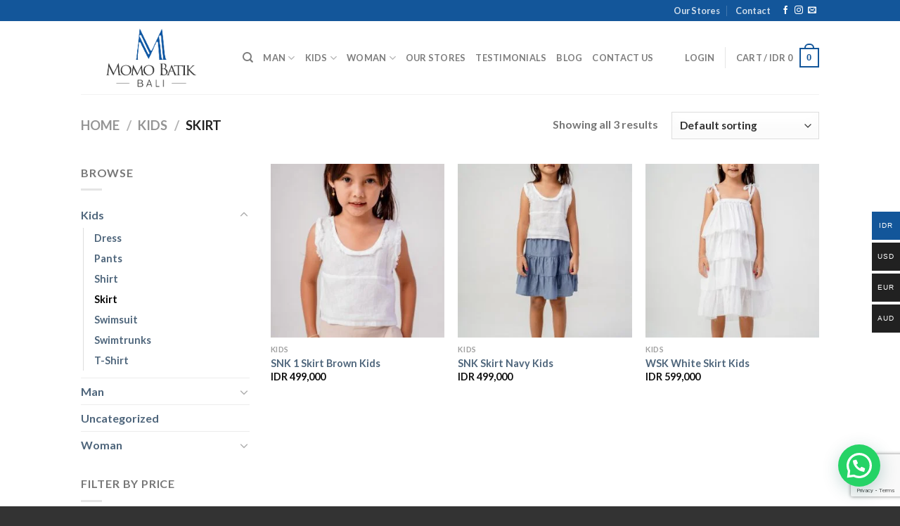

--- FILE ---
content_type: text/html; charset=utf-8
request_url: https://www.google.com/recaptcha/api2/anchor?ar=1&k=6LejUfwUAAAAACHUcylABPUeGmtLcpSiiYsmOfKD&co=aHR0cHM6Ly9tb21vYmF0aWsuY29tOjQ0Mw..&hl=en&v=PoyoqOPhxBO7pBk68S4YbpHZ&size=invisible&anchor-ms=20000&execute-ms=30000&cb=pmrockzg8o7l
body_size: 48912
content:
<!DOCTYPE HTML><html dir="ltr" lang="en"><head><meta http-equiv="Content-Type" content="text/html; charset=UTF-8">
<meta http-equiv="X-UA-Compatible" content="IE=edge">
<title>reCAPTCHA</title>
<style type="text/css">
/* cyrillic-ext */
@font-face {
  font-family: 'Roboto';
  font-style: normal;
  font-weight: 400;
  font-stretch: 100%;
  src: url(//fonts.gstatic.com/s/roboto/v48/KFO7CnqEu92Fr1ME7kSn66aGLdTylUAMa3GUBHMdazTgWw.woff2) format('woff2');
  unicode-range: U+0460-052F, U+1C80-1C8A, U+20B4, U+2DE0-2DFF, U+A640-A69F, U+FE2E-FE2F;
}
/* cyrillic */
@font-face {
  font-family: 'Roboto';
  font-style: normal;
  font-weight: 400;
  font-stretch: 100%;
  src: url(//fonts.gstatic.com/s/roboto/v48/KFO7CnqEu92Fr1ME7kSn66aGLdTylUAMa3iUBHMdazTgWw.woff2) format('woff2');
  unicode-range: U+0301, U+0400-045F, U+0490-0491, U+04B0-04B1, U+2116;
}
/* greek-ext */
@font-face {
  font-family: 'Roboto';
  font-style: normal;
  font-weight: 400;
  font-stretch: 100%;
  src: url(//fonts.gstatic.com/s/roboto/v48/KFO7CnqEu92Fr1ME7kSn66aGLdTylUAMa3CUBHMdazTgWw.woff2) format('woff2');
  unicode-range: U+1F00-1FFF;
}
/* greek */
@font-face {
  font-family: 'Roboto';
  font-style: normal;
  font-weight: 400;
  font-stretch: 100%;
  src: url(//fonts.gstatic.com/s/roboto/v48/KFO7CnqEu92Fr1ME7kSn66aGLdTylUAMa3-UBHMdazTgWw.woff2) format('woff2');
  unicode-range: U+0370-0377, U+037A-037F, U+0384-038A, U+038C, U+038E-03A1, U+03A3-03FF;
}
/* math */
@font-face {
  font-family: 'Roboto';
  font-style: normal;
  font-weight: 400;
  font-stretch: 100%;
  src: url(//fonts.gstatic.com/s/roboto/v48/KFO7CnqEu92Fr1ME7kSn66aGLdTylUAMawCUBHMdazTgWw.woff2) format('woff2');
  unicode-range: U+0302-0303, U+0305, U+0307-0308, U+0310, U+0312, U+0315, U+031A, U+0326-0327, U+032C, U+032F-0330, U+0332-0333, U+0338, U+033A, U+0346, U+034D, U+0391-03A1, U+03A3-03A9, U+03B1-03C9, U+03D1, U+03D5-03D6, U+03F0-03F1, U+03F4-03F5, U+2016-2017, U+2034-2038, U+203C, U+2040, U+2043, U+2047, U+2050, U+2057, U+205F, U+2070-2071, U+2074-208E, U+2090-209C, U+20D0-20DC, U+20E1, U+20E5-20EF, U+2100-2112, U+2114-2115, U+2117-2121, U+2123-214F, U+2190, U+2192, U+2194-21AE, U+21B0-21E5, U+21F1-21F2, U+21F4-2211, U+2213-2214, U+2216-22FF, U+2308-230B, U+2310, U+2319, U+231C-2321, U+2336-237A, U+237C, U+2395, U+239B-23B7, U+23D0, U+23DC-23E1, U+2474-2475, U+25AF, U+25B3, U+25B7, U+25BD, U+25C1, U+25CA, U+25CC, U+25FB, U+266D-266F, U+27C0-27FF, U+2900-2AFF, U+2B0E-2B11, U+2B30-2B4C, U+2BFE, U+3030, U+FF5B, U+FF5D, U+1D400-1D7FF, U+1EE00-1EEFF;
}
/* symbols */
@font-face {
  font-family: 'Roboto';
  font-style: normal;
  font-weight: 400;
  font-stretch: 100%;
  src: url(//fonts.gstatic.com/s/roboto/v48/KFO7CnqEu92Fr1ME7kSn66aGLdTylUAMaxKUBHMdazTgWw.woff2) format('woff2');
  unicode-range: U+0001-000C, U+000E-001F, U+007F-009F, U+20DD-20E0, U+20E2-20E4, U+2150-218F, U+2190, U+2192, U+2194-2199, U+21AF, U+21E6-21F0, U+21F3, U+2218-2219, U+2299, U+22C4-22C6, U+2300-243F, U+2440-244A, U+2460-24FF, U+25A0-27BF, U+2800-28FF, U+2921-2922, U+2981, U+29BF, U+29EB, U+2B00-2BFF, U+4DC0-4DFF, U+FFF9-FFFB, U+10140-1018E, U+10190-1019C, U+101A0, U+101D0-101FD, U+102E0-102FB, U+10E60-10E7E, U+1D2C0-1D2D3, U+1D2E0-1D37F, U+1F000-1F0FF, U+1F100-1F1AD, U+1F1E6-1F1FF, U+1F30D-1F30F, U+1F315, U+1F31C, U+1F31E, U+1F320-1F32C, U+1F336, U+1F378, U+1F37D, U+1F382, U+1F393-1F39F, U+1F3A7-1F3A8, U+1F3AC-1F3AF, U+1F3C2, U+1F3C4-1F3C6, U+1F3CA-1F3CE, U+1F3D4-1F3E0, U+1F3ED, U+1F3F1-1F3F3, U+1F3F5-1F3F7, U+1F408, U+1F415, U+1F41F, U+1F426, U+1F43F, U+1F441-1F442, U+1F444, U+1F446-1F449, U+1F44C-1F44E, U+1F453, U+1F46A, U+1F47D, U+1F4A3, U+1F4B0, U+1F4B3, U+1F4B9, U+1F4BB, U+1F4BF, U+1F4C8-1F4CB, U+1F4D6, U+1F4DA, U+1F4DF, U+1F4E3-1F4E6, U+1F4EA-1F4ED, U+1F4F7, U+1F4F9-1F4FB, U+1F4FD-1F4FE, U+1F503, U+1F507-1F50B, U+1F50D, U+1F512-1F513, U+1F53E-1F54A, U+1F54F-1F5FA, U+1F610, U+1F650-1F67F, U+1F687, U+1F68D, U+1F691, U+1F694, U+1F698, U+1F6AD, U+1F6B2, U+1F6B9-1F6BA, U+1F6BC, U+1F6C6-1F6CF, U+1F6D3-1F6D7, U+1F6E0-1F6EA, U+1F6F0-1F6F3, U+1F6F7-1F6FC, U+1F700-1F7FF, U+1F800-1F80B, U+1F810-1F847, U+1F850-1F859, U+1F860-1F887, U+1F890-1F8AD, U+1F8B0-1F8BB, U+1F8C0-1F8C1, U+1F900-1F90B, U+1F93B, U+1F946, U+1F984, U+1F996, U+1F9E9, U+1FA00-1FA6F, U+1FA70-1FA7C, U+1FA80-1FA89, U+1FA8F-1FAC6, U+1FACE-1FADC, U+1FADF-1FAE9, U+1FAF0-1FAF8, U+1FB00-1FBFF;
}
/* vietnamese */
@font-face {
  font-family: 'Roboto';
  font-style: normal;
  font-weight: 400;
  font-stretch: 100%;
  src: url(//fonts.gstatic.com/s/roboto/v48/KFO7CnqEu92Fr1ME7kSn66aGLdTylUAMa3OUBHMdazTgWw.woff2) format('woff2');
  unicode-range: U+0102-0103, U+0110-0111, U+0128-0129, U+0168-0169, U+01A0-01A1, U+01AF-01B0, U+0300-0301, U+0303-0304, U+0308-0309, U+0323, U+0329, U+1EA0-1EF9, U+20AB;
}
/* latin-ext */
@font-face {
  font-family: 'Roboto';
  font-style: normal;
  font-weight: 400;
  font-stretch: 100%;
  src: url(//fonts.gstatic.com/s/roboto/v48/KFO7CnqEu92Fr1ME7kSn66aGLdTylUAMa3KUBHMdazTgWw.woff2) format('woff2');
  unicode-range: U+0100-02BA, U+02BD-02C5, U+02C7-02CC, U+02CE-02D7, U+02DD-02FF, U+0304, U+0308, U+0329, U+1D00-1DBF, U+1E00-1E9F, U+1EF2-1EFF, U+2020, U+20A0-20AB, U+20AD-20C0, U+2113, U+2C60-2C7F, U+A720-A7FF;
}
/* latin */
@font-face {
  font-family: 'Roboto';
  font-style: normal;
  font-weight: 400;
  font-stretch: 100%;
  src: url(//fonts.gstatic.com/s/roboto/v48/KFO7CnqEu92Fr1ME7kSn66aGLdTylUAMa3yUBHMdazQ.woff2) format('woff2');
  unicode-range: U+0000-00FF, U+0131, U+0152-0153, U+02BB-02BC, U+02C6, U+02DA, U+02DC, U+0304, U+0308, U+0329, U+2000-206F, U+20AC, U+2122, U+2191, U+2193, U+2212, U+2215, U+FEFF, U+FFFD;
}
/* cyrillic-ext */
@font-face {
  font-family: 'Roboto';
  font-style: normal;
  font-weight: 500;
  font-stretch: 100%;
  src: url(//fonts.gstatic.com/s/roboto/v48/KFO7CnqEu92Fr1ME7kSn66aGLdTylUAMa3GUBHMdazTgWw.woff2) format('woff2');
  unicode-range: U+0460-052F, U+1C80-1C8A, U+20B4, U+2DE0-2DFF, U+A640-A69F, U+FE2E-FE2F;
}
/* cyrillic */
@font-face {
  font-family: 'Roboto';
  font-style: normal;
  font-weight: 500;
  font-stretch: 100%;
  src: url(//fonts.gstatic.com/s/roboto/v48/KFO7CnqEu92Fr1ME7kSn66aGLdTylUAMa3iUBHMdazTgWw.woff2) format('woff2');
  unicode-range: U+0301, U+0400-045F, U+0490-0491, U+04B0-04B1, U+2116;
}
/* greek-ext */
@font-face {
  font-family: 'Roboto';
  font-style: normal;
  font-weight: 500;
  font-stretch: 100%;
  src: url(//fonts.gstatic.com/s/roboto/v48/KFO7CnqEu92Fr1ME7kSn66aGLdTylUAMa3CUBHMdazTgWw.woff2) format('woff2');
  unicode-range: U+1F00-1FFF;
}
/* greek */
@font-face {
  font-family: 'Roboto';
  font-style: normal;
  font-weight: 500;
  font-stretch: 100%;
  src: url(//fonts.gstatic.com/s/roboto/v48/KFO7CnqEu92Fr1ME7kSn66aGLdTylUAMa3-UBHMdazTgWw.woff2) format('woff2');
  unicode-range: U+0370-0377, U+037A-037F, U+0384-038A, U+038C, U+038E-03A1, U+03A3-03FF;
}
/* math */
@font-face {
  font-family: 'Roboto';
  font-style: normal;
  font-weight: 500;
  font-stretch: 100%;
  src: url(//fonts.gstatic.com/s/roboto/v48/KFO7CnqEu92Fr1ME7kSn66aGLdTylUAMawCUBHMdazTgWw.woff2) format('woff2');
  unicode-range: U+0302-0303, U+0305, U+0307-0308, U+0310, U+0312, U+0315, U+031A, U+0326-0327, U+032C, U+032F-0330, U+0332-0333, U+0338, U+033A, U+0346, U+034D, U+0391-03A1, U+03A3-03A9, U+03B1-03C9, U+03D1, U+03D5-03D6, U+03F0-03F1, U+03F4-03F5, U+2016-2017, U+2034-2038, U+203C, U+2040, U+2043, U+2047, U+2050, U+2057, U+205F, U+2070-2071, U+2074-208E, U+2090-209C, U+20D0-20DC, U+20E1, U+20E5-20EF, U+2100-2112, U+2114-2115, U+2117-2121, U+2123-214F, U+2190, U+2192, U+2194-21AE, U+21B0-21E5, U+21F1-21F2, U+21F4-2211, U+2213-2214, U+2216-22FF, U+2308-230B, U+2310, U+2319, U+231C-2321, U+2336-237A, U+237C, U+2395, U+239B-23B7, U+23D0, U+23DC-23E1, U+2474-2475, U+25AF, U+25B3, U+25B7, U+25BD, U+25C1, U+25CA, U+25CC, U+25FB, U+266D-266F, U+27C0-27FF, U+2900-2AFF, U+2B0E-2B11, U+2B30-2B4C, U+2BFE, U+3030, U+FF5B, U+FF5D, U+1D400-1D7FF, U+1EE00-1EEFF;
}
/* symbols */
@font-face {
  font-family: 'Roboto';
  font-style: normal;
  font-weight: 500;
  font-stretch: 100%;
  src: url(//fonts.gstatic.com/s/roboto/v48/KFO7CnqEu92Fr1ME7kSn66aGLdTylUAMaxKUBHMdazTgWw.woff2) format('woff2');
  unicode-range: U+0001-000C, U+000E-001F, U+007F-009F, U+20DD-20E0, U+20E2-20E4, U+2150-218F, U+2190, U+2192, U+2194-2199, U+21AF, U+21E6-21F0, U+21F3, U+2218-2219, U+2299, U+22C4-22C6, U+2300-243F, U+2440-244A, U+2460-24FF, U+25A0-27BF, U+2800-28FF, U+2921-2922, U+2981, U+29BF, U+29EB, U+2B00-2BFF, U+4DC0-4DFF, U+FFF9-FFFB, U+10140-1018E, U+10190-1019C, U+101A0, U+101D0-101FD, U+102E0-102FB, U+10E60-10E7E, U+1D2C0-1D2D3, U+1D2E0-1D37F, U+1F000-1F0FF, U+1F100-1F1AD, U+1F1E6-1F1FF, U+1F30D-1F30F, U+1F315, U+1F31C, U+1F31E, U+1F320-1F32C, U+1F336, U+1F378, U+1F37D, U+1F382, U+1F393-1F39F, U+1F3A7-1F3A8, U+1F3AC-1F3AF, U+1F3C2, U+1F3C4-1F3C6, U+1F3CA-1F3CE, U+1F3D4-1F3E0, U+1F3ED, U+1F3F1-1F3F3, U+1F3F5-1F3F7, U+1F408, U+1F415, U+1F41F, U+1F426, U+1F43F, U+1F441-1F442, U+1F444, U+1F446-1F449, U+1F44C-1F44E, U+1F453, U+1F46A, U+1F47D, U+1F4A3, U+1F4B0, U+1F4B3, U+1F4B9, U+1F4BB, U+1F4BF, U+1F4C8-1F4CB, U+1F4D6, U+1F4DA, U+1F4DF, U+1F4E3-1F4E6, U+1F4EA-1F4ED, U+1F4F7, U+1F4F9-1F4FB, U+1F4FD-1F4FE, U+1F503, U+1F507-1F50B, U+1F50D, U+1F512-1F513, U+1F53E-1F54A, U+1F54F-1F5FA, U+1F610, U+1F650-1F67F, U+1F687, U+1F68D, U+1F691, U+1F694, U+1F698, U+1F6AD, U+1F6B2, U+1F6B9-1F6BA, U+1F6BC, U+1F6C6-1F6CF, U+1F6D3-1F6D7, U+1F6E0-1F6EA, U+1F6F0-1F6F3, U+1F6F7-1F6FC, U+1F700-1F7FF, U+1F800-1F80B, U+1F810-1F847, U+1F850-1F859, U+1F860-1F887, U+1F890-1F8AD, U+1F8B0-1F8BB, U+1F8C0-1F8C1, U+1F900-1F90B, U+1F93B, U+1F946, U+1F984, U+1F996, U+1F9E9, U+1FA00-1FA6F, U+1FA70-1FA7C, U+1FA80-1FA89, U+1FA8F-1FAC6, U+1FACE-1FADC, U+1FADF-1FAE9, U+1FAF0-1FAF8, U+1FB00-1FBFF;
}
/* vietnamese */
@font-face {
  font-family: 'Roboto';
  font-style: normal;
  font-weight: 500;
  font-stretch: 100%;
  src: url(//fonts.gstatic.com/s/roboto/v48/KFO7CnqEu92Fr1ME7kSn66aGLdTylUAMa3OUBHMdazTgWw.woff2) format('woff2');
  unicode-range: U+0102-0103, U+0110-0111, U+0128-0129, U+0168-0169, U+01A0-01A1, U+01AF-01B0, U+0300-0301, U+0303-0304, U+0308-0309, U+0323, U+0329, U+1EA0-1EF9, U+20AB;
}
/* latin-ext */
@font-face {
  font-family: 'Roboto';
  font-style: normal;
  font-weight: 500;
  font-stretch: 100%;
  src: url(//fonts.gstatic.com/s/roboto/v48/KFO7CnqEu92Fr1ME7kSn66aGLdTylUAMa3KUBHMdazTgWw.woff2) format('woff2');
  unicode-range: U+0100-02BA, U+02BD-02C5, U+02C7-02CC, U+02CE-02D7, U+02DD-02FF, U+0304, U+0308, U+0329, U+1D00-1DBF, U+1E00-1E9F, U+1EF2-1EFF, U+2020, U+20A0-20AB, U+20AD-20C0, U+2113, U+2C60-2C7F, U+A720-A7FF;
}
/* latin */
@font-face {
  font-family: 'Roboto';
  font-style: normal;
  font-weight: 500;
  font-stretch: 100%;
  src: url(//fonts.gstatic.com/s/roboto/v48/KFO7CnqEu92Fr1ME7kSn66aGLdTylUAMa3yUBHMdazQ.woff2) format('woff2');
  unicode-range: U+0000-00FF, U+0131, U+0152-0153, U+02BB-02BC, U+02C6, U+02DA, U+02DC, U+0304, U+0308, U+0329, U+2000-206F, U+20AC, U+2122, U+2191, U+2193, U+2212, U+2215, U+FEFF, U+FFFD;
}
/* cyrillic-ext */
@font-face {
  font-family: 'Roboto';
  font-style: normal;
  font-weight: 900;
  font-stretch: 100%;
  src: url(//fonts.gstatic.com/s/roboto/v48/KFO7CnqEu92Fr1ME7kSn66aGLdTylUAMa3GUBHMdazTgWw.woff2) format('woff2');
  unicode-range: U+0460-052F, U+1C80-1C8A, U+20B4, U+2DE0-2DFF, U+A640-A69F, U+FE2E-FE2F;
}
/* cyrillic */
@font-face {
  font-family: 'Roboto';
  font-style: normal;
  font-weight: 900;
  font-stretch: 100%;
  src: url(//fonts.gstatic.com/s/roboto/v48/KFO7CnqEu92Fr1ME7kSn66aGLdTylUAMa3iUBHMdazTgWw.woff2) format('woff2');
  unicode-range: U+0301, U+0400-045F, U+0490-0491, U+04B0-04B1, U+2116;
}
/* greek-ext */
@font-face {
  font-family: 'Roboto';
  font-style: normal;
  font-weight: 900;
  font-stretch: 100%;
  src: url(//fonts.gstatic.com/s/roboto/v48/KFO7CnqEu92Fr1ME7kSn66aGLdTylUAMa3CUBHMdazTgWw.woff2) format('woff2');
  unicode-range: U+1F00-1FFF;
}
/* greek */
@font-face {
  font-family: 'Roboto';
  font-style: normal;
  font-weight: 900;
  font-stretch: 100%;
  src: url(//fonts.gstatic.com/s/roboto/v48/KFO7CnqEu92Fr1ME7kSn66aGLdTylUAMa3-UBHMdazTgWw.woff2) format('woff2');
  unicode-range: U+0370-0377, U+037A-037F, U+0384-038A, U+038C, U+038E-03A1, U+03A3-03FF;
}
/* math */
@font-face {
  font-family: 'Roboto';
  font-style: normal;
  font-weight: 900;
  font-stretch: 100%;
  src: url(//fonts.gstatic.com/s/roboto/v48/KFO7CnqEu92Fr1ME7kSn66aGLdTylUAMawCUBHMdazTgWw.woff2) format('woff2');
  unicode-range: U+0302-0303, U+0305, U+0307-0308, U+0310, U+0312, U+0315, U+031A, U+0326-0327, U+032C, U+032F-0330, U+0332-0333, U+0338, U+033A, U+0346, U+034D, U+0391-03A1, U+03A3-03A9, U+03B1-03C9, U+03D1, U+03D5-03D6, U+03F0-03F1, U+03F4-03F5, U+2016-2017, U+2034-2038, U+203C, U+2040, U+2043, U+2047, U+2050, U+2057, U+205F, U+2070-2071, U+2074-208E, U+2090-209C, U+20D0-20DC, U+20E1, U+20E5-20EF, U+2100-2112, U+2114-2115, U+2117-2121, U+2123-214F, U+2190, U+2192, U+2194-21AE, U+21B0-21E5, U+21F1-21F2, U+21F4-2211, U+2213-2214, U+2216-22FF, U+2308-230B, U+2310, U+2319, U+231C-2321, U+2336-237A, U+237C, U+2395, U+239B-23B7, U+23D0, U+23DC-23E1, U+2474-2475, U+25AF, U+25B3, U+25B7, U+25BD, U+25C1, U+25CA, U+25CC, U+25FB, U+266D-266F, U+27C0-27FF, U+2900-2AFF, U+2B0E-2B11, U+2B30-2B4C, U+2BFE, U+3030, U+FF5B, U+FF5D, U+1D400-1D7FF, U+1EE00-1EEFF;
}
/* symbols */
@font-face {
  font-family: 'Roboto';
  font-style: normal;
  font-weight: 900;
  font-stretch: 100%;
  src: url(//fonts.gstatic.com/s/roboto/v48/KFO7CnqEu92Fr1ME7kSn66aGLdTylUAMaxKUBHMdazTgWw.woff2) format('woff2');
  unicode-range: U+0001-000C, U+000E-001F, U+007F-009F, U+20DD-20E0, U+20E2-20E4, U+2150-218F, U+2190, U+2192, U+2194-2199, U+21AF, U+21E6-21F0, U+21F3, U+2218-2219, U+2299, U+22C4-22C6, U+2300-243F, U+2440-244A, U+2460-24FF, U+25A0-27BF, U+2800-28FF, U+2921-2922, U+2981, U+29BF, U+29EB, U+2B00-2BFF, U+4DC0-4DFF, U+FFF9-FFFB, U+10140-1018E, U+10190-1019C, U+101A0, U+101D0-101FD, U+102E0-102FB, U+10E60-10E7E, U+1D2C0-1D2D3, U+1D2E0-1D37F, U+1F000-1F0FF, U+1F100-1F1AD, U+1F1E6-1F1FF, U+1F30D-1F30F, U+1F315, U+1F31C, U+1F31E, U+1F320-1F32C, U+1F336, U+1F378, U+1F37D, U+1F382, U+1F393-1F39F, U+1F3A7-1F3A8, U+1F3AC-1F3AF, U+1F3C2, U+1F3C4-1F3C6, U+1F3CA-1F3CE, U+1F3D4-1F3E0, U+1F3ED, U+1F3F1-1F3F3, U+1F3F5-1F3F7, U+1F408, U+1F415, U+1F41F, U+1F426, U+1F43F, U+1F441-1F442, U+1F444, U+1F446-1F449, U+1F44C-1F44E, U+1F453, U+1F46A, U+1F47D, U+1F4A3, U+1F4B0, U+1F4B3, U+1F4B9, U+1F4BB, U+1F4BF, U+1F4C8-1F4CB, U+1F4D6, U+1F4DA, U+1F4DF, U+1F4E3-1F4E6, U+1F4EA-1F4ED, U+1F4F7, U+1F4F9-1F4FB, U+1F4FD-1F4FE, U+1F503, U+1F507-1F50B, U+1F50D, U+1F512-1F513, U+1F53E-1F54A, U+1F54F-1F5FA, U+1F610, U+1F650-1F67F, U+1F687, U+1F68D, U+1F691, U+1F694, U+1F698, U+1F6AD, U+1F6B2, U+1F6B9-1F6BA, U+1F6BC, U+1F6C6-1F6CF, U+1F6D3-1F6D7, U+1F6E0-1F6EA, U+1F6F0-1F6F3, U+1F6F7-1F6FC, U+1F700-1F7FF, U+1F800-1F80B, U+1F810-1F847, U+1F850-1F859, U+1F860-1F887, U+1F890-1F8AD, U+1F8B0-1F8BB, U+1F8C0-1F8C1, U+1F900-1F90B, U+1F93B, U+1F946, U+1F984, U+1F996, U+1F9E9, U+1FA00-1FA6F, U+1FA70-1FA7C, U+1FA80-1FA89, U+1FA8F-1FAC6, U+1FACE-1FADC, U+1FADF-1FAE9, U+1FAF0-1FAF8, U+1FB00-1FBFF;
}
/* vietnamese */
@font-face {
  font-family: 'Roboto';
  font-style: normal;
  font-weight: 900;
  font-stretch: 100%;
  src: url(//fonts.gstatic.com/s/roboto/v48/KFO7CnqEu92Fr1ME7kSn66aGLdTylUAMa3OUBHMdazTgWw.woff2) format('woff2');
  unicode-range: U+0102-0103, U+0110-0111, U+0128-0129, U+0168-0169, U+01A0-01A1, U+01AF-01B0, U+0300-0301, U+0303-0304, U+0308-0309, U+0323, U+0329, U+1EA0-1EF9, U+20AB;
}
/* latin-ext */
@font-face {
  font-family: 'Roboto';
  font-style: normal;
  font-weight: 900;
  font-stretch: 100%;
  src: url(//fonts.gstatic.com/s/roboto/v48/KFO7CnqEu92Fr1ME7kSn66aGLdTylUAMa3KUBHMdazTgWw.woff2) format('woff2');
  unicode-range: U+0100-02BA, U+02BD-02C5, U+02C7-02CC, U+02CE-02D7, U+02DD-02FF, U+0304, U+0308, U+0329, U+1D00-1DBF, U+1E00-1E9F, U+1EF2-1EFF, U+2020, U+20A0-20AB, U+20AD-20C0, U+2113, U+2C60-2C7F, U+A720-A7FF;
}
/* latin */
@font-face {
  font-family: 'Roboto';
  font-style: normal;
  font-weight: 900;
  font-stretch: 100%;
  src: url(//fonts.gstatic.com/s/roboto/v48/KFO7CnqEu92Fr1ME7kSn66aGLdTylUAMa3yUBHMdazQ.woff2) format('woff2');
  unicode-range: U+0000-00FF, U+0131, U+0152-0153, U+02BB-02BC, U+02C6, U+02DA, U+02DC, U+0304, U+0308, U+0329, U+2000-206F, U+20AC, U+2122, U+2191, U+2193, U+2212, U+2215, U+FEFF, U+FFFD;
}

</style>
<link rel="stylesheet" type="text/css" href="https://www.gstatic.com/recaptcha/releases/PoyoqOPhxBO7pBk68S4YbpHZ/styles__ltr.css">
<script nonce="YuiJsNxzpe5Yy7vyZRAN1w" type="text/javascript">window['__recaptcha_api'] = 'https://www.google.com/recaptcha/api2/';</script>
<script type="text/javascript" src="https://www.gstatic.com/recaptcha/releases/PoyoqOPhxBO7pBk68S4YbpHZ/recaptcha__en.js" nonce="YuiJsNxzpe5Yy7vyZRAN1w">
      
    </script></head>
<body><div id="rc-anchor-alert" class="rc-anchor-alert"></div>
<input type="hidden" id="recaptcha-token" value="[base64]">
<script type="text/javascript" nonce="YuiJsNxzpe5Yy7vyZRAN1w">
      recaptcha.anchor.Main.init("[\x22ainput\x22,[\x22bgdata\x22,\x22\x22,\[base64]/[base64]/[base64]/bmV3IHJbeF0oY1swXSk6RT09Mj9uZXcgclt4XShjWzBdLGNbMV0pOkU9PTM/bmV3IHJbeF0oY1swXSxjWzFdLGNbMl0pOkU9PTQ/[base64]/[base64]/[base64]/[base64]/[base64]/[base64]/[base64]/[base64]\x22,\[base64]\x22,\x22R8KHw4hnXjAkwrIOVWs7UMOibmYgwqjDtSBBwqJzR8K3ITMgBcOnw6XDgsOIwoLDnsOdWcOGwo4IZcKLw4/DtsOewpTDgUkAcwTDoHkhwoHCnUbDgy4nwpUuLsOvwoTDkMOew4fCtMOoFXLDjQghw6rDk8OLNcOlw7gTw6rDj3nDuT/DjW3CtkFLa8OoVgvDjS1xw5rDv1Qiwr5cw68uP3bDjsOoAsKWecKfWMOsYsKXYsOWZDBcAMKqS8OgdW9Qw7jCtw3ClnnCuz/ClUDDpXN4w7YMBsOMQEQzwoHDrRJ9FErClGMswqbDsGvDksK7w53Cn1gDw6/Cmx4bwr3Cm8OwwozDpMKoKmXCocK4KDIiwr00wqF8wp7DlUzClCHDmXF2WcK7w5gzY8KTwqYLU0bDiMOBCBp2EcKsw4zDqifCjjcfLltrw4TCicO8f8OOw7NSwpNWwpQ/w6dsTsKYw7DDu8OEBj/DosOawpfChMOpOF3CrsKFwpnCqlDDglnDs8OjSSEPWMKZw7psw4rDon7Dj8OeA8KIQQDDtlDDkMK2M8OJKlcBw5kdbsOFwqsRFcO1ChY/wovCnsOfwqRTwos6dW7Dg2k8wqrDv8KhwrDDtsKjwoVDEAXCnsKcJ0kxwo3DgMKQBy8YEcOGwo/CjjTDt8ObVEwWwqnCssKbEcO0Q2vCksODw6/DvsKvw7XDq1lHw6d2fS5Nw4tpUlc6EG3DlcOlAknCsEfCu1nDkMOLPnPChcKuFAzChH/Ci1VGLMOywq/Cq2DDtlAhEUvDvnnDu8Kxwq0nCkMicsOBZMKJwpHCtsOpNxLDiiPDicOyOcOuwoDDjMKXdHrDiXDDoztswqzCo8OIBMO+XQ54c0LClcK+NMO4K8KHA0nChcKJJsKAVS/DuS3DqcO/EMKZwrhrwoPCtsO5w7TDojcuIXnDlEMpwr3CjMKgccK3wrLDvQjCtcKIwrTDk8KpA27CkcOGBG0jw5kKLGLCs8O5w7PDtcObPGdhw6wvw4fDnVFjw6kuembCoTxpw6fDmk/DkhXDj8K2Tg7Ds8OBwqjDqcKPw7ImSQQXw6E1LcOuY8OWF17CtMKOwpPCtsOqNsOawqUpI8O+wp3Cq8KXw7RwBcKBZcKHXRTCj8OXwrEQwplDwovDvE/CisOMw6DCmxbDscKSwpHDpMKRMcOvUVpxw5vCnR4eYMKQwp/Ds8KHw7TCosKNV8Kxw5HDv8K8F8Orwo/Dr8KnwrPDl0oJC0Qrw5vCsiPCqGQgw5kVKzhSwqkbZsOkwpgxwoHDh8K2O8KoIVJYa07CpcOOIQ1xSsKkwoUKO8Oew7zDl2o1VcKeJ8Odw7PDhgbDrMOTw75/CcO5w7TDpwJIwpzCqMOmwoMkHytdXsOAfQHCkkovwrccw7DCriPCrh3DrMKWw4sRwr3Dt1DClsKdw7jCsj7Di8KYV8Oqw4EAX2zCocKadyAmwrZ3w5HCjMKXw4vDpcO4WcK8woFRUxbDmsOwbsKOfcO6fMOPwr/ClxHCtcOCw4LCi2xJCWUFw7tkZyHCgsKAJ0xBQFdXw6x0w57Cs8OmABvCpcO6KnTDqsOgw4XCr0rCqcK4bsKdb8K1w612wrwdw6fDgnTCl13Ck8Kkw4F+UHV/FsKwwoHCmk/Di8KEHxvDh1cIwoXCsMKawoA1woDCqMOwwr/DlgjDuFwCfVnCkCMhB8KhQ8Oew6Ala8KiY8OBPngCw53CoMOkUAzDi8OMwqMlaG7Dj8OYw7ZPwr0FF8O5KMK+NSTCqH1sD8KxwrHDqTkkfcOlMMOVw4ITZsOJwpAGAkBewoMdHDvCgcOBw6x3Uz7Drll2CD/DiwkhLcOywoPCpTwkw6XDucOSwosBD8K4w5TDm8OaI8Oaw4HDsRDDvTUlVsK8wrsdw7YMLMKZw4E2WsK4w5bCtlkNEBzDuyUsRypAw5/DpWDCssKFw7bDjSV4FcK5TzjCkEjDlgDDpRbDox3DiMKFwq3DgEhPwrojFsO0w6bCi0bCv8OsSsOaw6zDlSwXeUzDncOewqrDgk48BmbDgcK5T8Ovw5hcwrzDiMKVBm3Ch2jDlAzCpsK6wqfDmFdFFMOFBMOYN8Ktw59/wrTCvTzDm8K0w70UDcKyfcKvbcKOdMKdw6dZw6l/wr51SMOHwqLDi8Kcw5xowq7Dp8OVw7xSwpkcwpo0w4fDpF5Gw4sDw6TDoMKiwpTCuyzCsHzCoBTDmxjDssOOwqXDt8KKwppLBxhnGkwxEUTCnV3Cu8OXw5vDtcKFYcK+w7J2MTzCkVIkViTDmFt5SMO7EcKgLy7CmlfDtA/Dhi7DhRfCg8OnB2J5w4XDr8O1A2bCq8KNSMKJwpNxwrHDsMOMwpXCo8Otw4bDrMKnDcKqTV3DksKnSFAxw6vDmQDCpsOnFcK0wox0wonCjcOmw4ciwojDjHFKOsOfw4QBL1w0VyE7F3cUfMOpw4dXW1bDowXCkVEhP0/Ch8O7w5tjRHJgwq8IRwdZAhFbw4RXw49Mwqo4wqbClQLDhFDCrS7CqyHDuhZiEW0QenjCnR98HcKowrTDpXrCg8KTccOsGsOmw4fDqcOfbMKcw79uwo/DsSnCscK9cyYuDD45w6Q2Kysrw7cIwpNmBMKoM8OPwoMrOHTCpCjDtWfCnMONw6BEWj5hwrTDh8KwGMOaC8K7wqPCksK/Sn1rBAfCl0HCosK+asOBRsKCKkTCgMK0YsONesK/GMONw63DhQ3DsX4mTMO6woXCpzXDih08wofDrMODw6zCnsKHBHHCscKvwo0kw7fCnMOXw7fDlk/DvMKIwprDnjDCk8KXw4LDu1/DpMK5QALCgsKswqPDkmvDklrDvS49w4lQNMOoXMOGwoXCpgPCo8OHw7lyQ8KSwoHCm8K5ZV0dwp/Dun3CksKowo5Kwp0yF8KgAcKzLcOAZwg7woRXG8KwwpfCo1bCngZSwpXChsK1F8OZw4USacKaVBsCwpZdwpAcYsKpIsKeVcOuYkMiwrzCr8OrEW4cTkJ8JkxkbGbDjHUqHMO9ecORwp/Dn8KxTjs8fcONFwYgXcKow4nDgw9xwqJhURXCumRQeFPDlMO8w7/DjsKdDTLCunx9FzjCjCXDscKsZQ3CnnM3w77Cs8K6w7XCvRvDmUpzw6fDrMOGwrEYw5rCgcO6WsOPDcKPw6TCtMOHEhJsJWrCusO6CsOEwqELI8KOJm3DjsKiJMKuE0vDk3nClsKBw5vCgGbDkcK3VMOdwqbCuBoVVDfCjX91w4zCqcKYOMObQ8OIQ8K7wr/DsibCq8O8woHDrMK1AUFMw7fCr8O0wqjCqiImbcOUw4/Ckkp6woDCt8Kuw5vDi8OVwqvDvsOdGsOlwqHCrGvDu0LChhsOw59cwonCvmUewpjDhsOTw5DDqRt+IDZ/[base64]/CoMO/Inlfw4AoCUbDth/[base64]/EMKmwpvCjWTDssKTw7ttw4PCsxDCgkzCtcOxaMKEw4g2fsOEw6nDjcOQw69uwqjDojbClQBwFi4yDmAOYsOPU37CgzjCtsOvwqfDj8O2w5Qsw63CuC1SwrlQwpLCnsKYLjsSAcK/[base64]/DmMKsw6Uiw5LCiX7DkWQqw63DpR7CihdgZnvCu37DrsOpw5XCtinCmcKsw4jCgFTDncOjWcOhw5DClMOIVxd9wqzDo8OIW1/Dr31rw5XDgC8BwrIjEmzCpENMwqoYDgLDki/[base64]/CmMOGw5XDtMOKJ8OywrYFAcOVU8KETcO+Pncgwp7ClcK/FcKgdRwFLsK0GhHDp8OXw5Jldg/[base64]/DsUpOw452H8Opw5U4wovDu3fCoHcmacOww7h2wq0SAsK1wq7CiBjDr1LCkMKAw63DolB3bw5ZwpHDkREYw7XCvzPDmXDCsnt+wpVCV8ORw5UHw5kHw4wYRMKPw7XCtsKow5x4SEjDscOyAQlfI8KVDMK/GgHDh8KgGsK3BnN5VcOBb1zCssOgw7jDjMOuLwjDlMOUw6rDgcK4CQAmw7zCpWnDhnUXw7h8HsKHwqpiwqZTAMOPwqnCmDXDklk/w5jDtsOWOSzDicOfw4guKsKaJz3DkRHDqcOVw7PDox7DnsK+XxDDhRTDjS0zL8K4w5kMwrFnw7A/wpYiw6wheU1PDkNFRMKkw6HCj8KSfE/CtX/CiMO5w690wpTCocKWAUXClFVXQsOnIsO/BjTDqQkjI8OPHRXCvXnDgHEBwqRGJUvDsnJ+wqsxRCrDnlLDh8Koai/DuGPDnG/DtsOCLA0rE2kjwpdKwosVw698dC18w6fCrcKsw7bDmTkwwrE9wpbDu8OWw4ECw6bDvcOnUXslwph3ZhRHwq3Djl5qfMOawoTChUpTREHCtQpNwoXCiU5Lw5/[base64]/CkUXDssO2DMKrw696w53CmzJEHwHDpxPCmQ53wqnDqQ8fAxzDt8K8aBxWw45EFMKiXlbDrQpkMMKcw6FRw7fCpsKuLB7CisO2wpJpUcOYfGDCokE+wrAGw4IbGnsNwq/DkMOhw6EDAmI+Cz/[base64]/BUltwqnCgsOsFE/[base64]/DuyjDknvDj1DDtMKqwozCgz7DscK7wq/Ds2fDocOrw6/Ciz8xw7kqw7xgw5YUY1MUMMKSwqkPwrHDkcOGwp/[base64]/[base64]/Du8OFw5LDl8KYDm3Ci2VHCHtBd1DDil/Cv1LDuVoSwoAXw6rDgsOiVUc8w4HCm8OUw7xnBVbDh8KKYcOtScKtRcK4wo4kLUM8w6NRw47DmWfDlsKUdsKAw6LDrMOPw6HDqQlVUmhJwpVwPcKbw4s/BhTCpkbChcOXwoTDucOiw6jDgsKibFjCssK0wrHDjwbCucO0BXTCpMObworDiE7Cu0EWwps7w6rDtMOgbFFvCEXCvMOywrrCtcKyfsK+fcOlKcKqVcKOF8OnfQTCpQF2H8Kuw4LDrMK3wrrCs040H8K9wpDDmcOQfXEJw5HDmsOkZHbChVo/DjLCniwKQsOkWyDDvB8iSnbCusKaQRDCl0QUwqpIFMO5IcKzw7jDl8Otwqpswp3CmyTCv8KXwpnClWk2w77ClMKAwoo9wpZVAsO4w6QqLcO/[base64]/CgBjCnMKPwqNYwqABw7wpQg/Cvz3Cj8KHw595wpgnN34nw4s8CsOiSMOvcsOpwqlLw5HDgCwOw5zDusKHfTXDqsKGw7sxwqDCvsO/IcKQUFXCjg3Dg3vCk2HCslrDkShOwpJiwoTDpMOHw4UTwrA1HcO8FSlyw6bCrsOWw53DmWlVw6w0w67CkcK3w69fbALCssKtB8OOwpt/w43Ck8KMScKqLVU6w4EPJwwkw77DmRTCp0HDlcOuw7MeKyTDscKaI8K7wqVgZyHDmcKeMMOQw4bClsObAcKBAAFRasOUIW8Xwo/Cn8OUCsO2w6UHe8KrHFYHZ1BOw75DbcKlw6LCoWbCngPDm1MHwrzCsMOow7XCosO/[base64]/DmHjDpsOQY8KDwojDiScYQEfCvSDDgQHDr8KUEMKfw57CuzbCmS/Co8OcQmQSUsO3HsK6UlcxKA5xwq3DvWIVw5PDpcKxwpk7wqXCgMKxwq5KD3cQdMKWwrfDq0pFKcO/QjoHIxo6w70NJcKowqfDtRAfGEtxFsO7woYSwpo+wpfCgsONw5IrZsO4VsOzNS7DjcOKw7BbRcKyMAtjfsKAG2vDk3khwrxUZMOqOcO+w4tPVBw7YcK+OSbDqwYkfSnCkFrCtCNue8Ojw53CkcKtaj5Jwow/wp1qw5VTTRAUw7A7wqTCmH/DiMKRJhcGEcOCYmZywrIlcVEfFgA5Wh1BMsKWScOURMORAgvCmg3Dt1NrwpQWchExwrXDkMKpw5zDkcK/VCvDqzxKwpokw7JsAsOZUBvDsw0rKMORW8OAw5LDhcObdntSYcKAPmAjw6PCnglsP1h3Pn4TMxQSWcKzKcKRwqQEbsO+NsKeR8K0JsOITMOaPsKiJcKDw48Jwpg6FsO0w4BbTAweRXFwIcK9RRNJKXd6w5/Dp8K6w7BOw7ZOw7Y0wrFVPiJvUVTCl8KAw640GEbDssOWc8Kbw4rDlcOde8K4WTvDkkXCrHgwwq/CksKBcAjCisOEfcOGwoMsw47DhQYNwpF+dnlOworCuXjDscOpF8OBwovDu8OtwpnCjD/DucKacMOewr01w6/DpMKRw5fChsKKVMKnGU1iVMKpBwPDhDXDucKOHcOew6LDlMOPHSMtwoXDmMOpwqkcw5/ChTfDiMOpw6/DssONw4TChcObw6wXAQ5pPQ/DsUA0w44owo1/[base64]/[base64]/DlsOuZMKcwrDDhxRbPsKbw4IMWMOsw6IILHwuwpFywqHDpRMeD8OhwqPDt8KmMMKqw5M9wqRAwowjw5xwGH47wpXCs8KsXTXCjEsccMKuScKtPMKEwqkHUQ3CnsONw5LCkMO9w73CoyjDrxDDqR7Cp0rCvAvDn8KMw5XDrmrCgUBtdsKmwqPCkB/Ci2XCq1ozw4A5wqLDusKyw6jDtDQCTcOtw6zDvcKpY8OZwqXDm8KKw6/CsyFMw4Jtwo10w7V+wrTCtDlqw54oJ17DusKZDy/DqBnDjsKKRcKRw5Jnw45FG8O6wqPDicODGlvCuGQCHj7DlEJfwr8Mw5vDnXUpXkTChwIbM8K4QUw+w5kVMh5twqPDosKLHQ9IwqZUwotuw48tH8OLdcOew5DCnsKUw6nCisOHw7oUw5zDuxwTwq/DtADDpMOUfhDDl27DssOqccO0IQVEw4wow7cMFE/DlFlWwo4LwrpsFHpVLMOJAMKVQcK3N8Kgw7lNw5TDisO9An3Cjn9jwogWKsKXw4/DhgFcVGrDpBbDhl9mw7PChQo1dMOZPB3Cu2/CtjFXYS7DhcKVw41Cd8K+BMKjwpBXwpoTwq0QGWc0wo/DkMK8wrXCt0hCwpLDnUgJczcjIcOJwqHCsHzCsx8jwq3DpjUEQXwKDcO9MVvCuMKBwrnDs8OdeA/DsiJGLsK7wrk+V0jCvcKPwqp3JhJtYsOuwpvDhwbDi8KpwrIkQUbCgWZUw5QSwpRRHcOPDCnDqxjDnMOpwrs1w65hHw7DmcOze2LDkcOsw6fCjsKCYjJtIcKlwoLDrUwlWEk1wo87DUfDmH/CngVkS8OCw58Ew6HCgFHDgEbCtRXCikzCtAvDucK9ccK0Xi4Aw6IuNRNLw6MFw6AnD8KuMzkSblcZWjUvwp7DjG7DnSrCjsOEwrsPwqg7w77DpsOcw4F+aMO2wpvDucOkLD/CnEbDu8KowrIcwpgPw4QdI0jCjk56w4keIBnCn8O7PsKvXW3CuHFvJsOyw4RmYyUGR8O4w4bCsg0KwqLCicKuw67DhMOqPQtHYsKOwpLCgcOzWz3Cr8Oew6rCvAfCncOpwrHClMKGwp5uOhfCksKZVcO4fzDCj8KBwoHChBM1wp/DlXANwprCiyxgwpzDusKNwpVxw6Y5woTDlMKlYsOKwprDjAVMw70Rwr9Tw6zDt8KHw5M3w6EyVMK9MmbCpgfCo8K4w7s/[base64]/w7XDicOWwoAIw7LCo8ORIGvDmzErwqXDs8KaSUp8LsKbXkjCrMKYwoxtw7rDmcOGwpAJwpjDtXJSw4xLwrQlwr1FRxbCrErCnEjCsVTCpcO4a2nCuFV/QcKFVWLCn8Obw4kkBR5vdylYJcO6wqTCs8O8Ey/DghYqOVA0RXrClQNbTyklY1ULX8KRI0DDssOwA8KkwrbCjMKSV00bZh3CpsO9YsKKw5XDqn7DllzDt8O/wonChD14CMKEwqXCojnCnU/ChsKSwoTDiMOmd1NTEGPDqXwFamIHA8O0w6nCl0dKbGhYSCHDvMK/[base64]/Dkg/CsMKnJMKsQMOFwrnDkDwmCnQoBMKVw47Co8KLMcKEwok/[base64]/Cqh5gRHjCl1XDgj9qw61/M8OBbyovw44FDBxcwqDCrBTDmMODw59OC8OaBMOUL8K+w75hDsKFw7PDvsObf8KGw7XCs8OXCFjDrsKtw5QYREnCkjHDhQEnN8OSTVEzw7nCln/CjcOfO3HCq3lpw4hCwonCs8KXwrnCkMK7cT7CjlLCuMOKw5bChcO1fMOzw6APw6/ChMKKK0AHfSVUK8KnwrHCoUnDglTCiRUDwpguworCo8OjLcK/CAvDink+TcOAw5vCgGx3aHcOw4/CtxBmwp1gU2TDmDLCvXEjBcKhw5LDncKVwr4zKnbDlcOjwqbCssOOIsOTYMOhXsKzw6PDrUHCphTDl8OjCsKuCh/CrQswMsKSwp8iG8OywoUjGsO1w6h6wp9JPsObwoLDmcK7fBcuw4LDiMKFHRXDhUTDosOgJSbDiBhbIXpZwr3ClFHDtGfDrxI3fgzDhB7Cmh9BSClwwrbDqsOhcEbDmEBMNStte8K9wpvDpVR5w7sJw7IJw71hwrLCosOWJHDDjsKTwoRpwr/DtxUiw4V9IgwQYUDCiEDCnHxnw61yBsKoMlQ6wrjCt8O5wrHCvzgFXMOIw7ccZ2USwovCpMKYwpLDgsOIw6bCisO8w5/[base64]/Co17DqkLCncKhw7PCm3BgK8Ofw4ERZhvCj8KpV2ohw61JLsOpdBAmYcOBwoVXesKow6TDgEjCn8KWwowww4B7LcOYw4UHfGwLcBxaw5MRfRDDmk4uw77DhcKkYEoUasKyJ8KhIgZNwo/DuVN4TCtFQsKAwr/CqE0iwrBUwqdWPFTClU7Cv8KCbcK4wrjDssKEwpHDocONaxTDr8OsEC3Cn8O8woF6wqbDqMKLwoJCRMOUwpNuw6d3wprCiVN6w594G8Kywo0hGsKcw43ChcOGwoU/wr7Dm8KUe8KKw7N+wr/CmTcBZ8O1w6Axw5nCkXvClTrDrDYSw6hgbHjCsWfDqwILwp3DgMOBWzl/w7F0M0fChsO2w6nCmQXDoDbDrC/ClcOSwqFPw6cvw7zCt27CisKgZMKDw7M7SlN2w4M7wrANUXlzScKDw4F6woDDijIlwrjCi2bDn3zCk3B7wqfCj8KWw5fCmCMSwotow7JAGMOhwpvCiMO6wrzCksKlbmUjwqfDuMKcYjnDgMOHw7EPw4bDiMKYw45uUkLDk8K3ESTCisKuwoBYWRcIw71mb8ODw7/DisOhKwVvwp8fU8Kkw6B/LHtZw7BjMBHDp8KpeSrDoWwoa8OGwrrCssOOw4jDlcO7w4tew7zDo8KWwpxmw7/DvsOrwoDClcOJdlImw6LCisOnwpbDtD4vKx5xw5LDgMO3GXDDrSDDocO1SHHClcOTe8OEwpjDl8OVw6nCsMK8wq9dw48Jwodfw4jDuHzCm0zDiWnDlMKbwobCkQ1KwpZAdcKXdcKRPcOWwrPChMK7XcOjwrdTG1B/[base64]/woPDiCJlwrHDqSzCvMOcwo0TwoImwqnDiDYBHsKGw7XDkmcQMMOPbcKpOCvDhMKwYjDCjMK7w4dowp1KHzTCgMKxwpMxFMOnwrwEOMOVYcK0b8OjJwgEw5kiwp9Ew7nDuFbDtTfClsOFwo/CicKRG8KIw6PCliHDjMOgccO3UgsfTDgWFMKiwoTDhiA/w7rCoHXCjAzCpCdiwqPDicKyw6t3Plt/w43CiH3Dj8KNOmghw7AAS8KYw7k7wo5QwoXDp2nCnhFXw5Mkw6QLw4vDpcKVwqfDr8K2wrcsO8KNwrPCkAbDvMKSdV3Cmy/CrsOZKV3Cm8KdbCTCisO3wrxqVywbw7LCtVAXDsOPS8Oww5rCnR/ClMOlfMOWwpzCgwImDFTCgj/DpcOYwq9mwrXDl8OswqTDumHDq8Kvw5LCuTILwqLCoFrDhcKjXjofPEXDiMOocHrDg8KrwrZzw6vCjGhXw5xyw7PDj1LDp8OZwr/CnMOXL8KWDsK2ccKBP8KTw6QKQ8Obw4nChmRtC8KbKsKfW8KQEsKWGVjCr8KSwrd5ez7CtH3CiMOpw73DjCEGwqBfw5jDvRnCmlp1wrvDvsKbw7/[base64]/w73Do1YxUhHCjFNowrYKaMO7wqLClyfDvsKJw69BwpABw7plw7w9wqrDsMObw4XCosOkA8Oxw4dDw6vClyYcU8OaGcKTw5rDmsKtwpvDvsKQYMOdw5rCoSgIwptGwoxfWh7DsHjDuB1KQB8ww5FnCcOxHMKGw5dyJ8KDF8OyfQkDw6rDssKew7PDqRDDki/DsC1sw7Zzw4VrwoLChwJCwrHCoBYZAcKTwpBqwrXCj8OAwp8+w5J/BsK0BxfDn0BHYsOZIAMMwrrCjcOZZMO6EXQAw7d4WsOPMsKEw5w2w6XCtMO4Dnckw7orwq/CsQ/CnMOidcOkHhvDkMO6woQPw403w4fDrU7DjWJ1w4E9CCLDijgNPsOZwrfDvWYEw7LCjcObYUEsw63CksOww4PDn8OfUhoKwooHwpzDtQo+UUrDuB3Cp8OCwq/CshZ1OMKAAsOuwqfDjW7CvGHCpsKrKHsGw7JSDm3DgsKSZcOiw7PCs2HCtsK+w4kfQEVsw7/CgsO4w6gQw5rDu1bDtyjDnkgSw5bDrsOEw7PDiMKbwqrChSMJw7MbZ8KeNEbClBTDhmYjwq4kPHs2BsKYwplMDHdFfGLCjB7CmcKoFcK3QELCiBAdw59ew6rCt0Nvw4wRIz/Cu8KawotUwr/Cr8OcT3ExwqrDlMKmw55eBMO4w5Uaw7DDnsOOwqoEw6lSwpjCqsO+cQ3Drk7Cq8OsQ3pNwpNjd27DqMKoEsO6w6tRw70ew6rDr8KTwoxowrrCpMOEw6/CiWZQdiHChsK8wrTDrFBAw5hswrjCikF9woTCpE7DoMOowrNOw4PCr8KzwqYqJcKZI8OdwoHCu8K1w69qCE4Kw7IFw63CpCTCmzY2QicRanPCs8KPWsK6wqRdOcOIVcKCTjNTc8OWBTM+wrZkw7MfZcK7dcO/wrXCpH3CuyAHG8KIwqjDix0KS8KZFsOqUl4hwrXDucOoFwXDl8K7w4pqeBfCmMKqw5FLDsKHN0/DqWZZwrRqwpPDrMOQccOxwozCnMO4wqbCknpgw63CpsKbFHLDrcOKw5xaA8KeDnE8KMKOZsObw6nDmUgxGsOmbsOOw4PCugfCpsO/ZsORDAnCiMK4DsK1w4xbfggfTcK3IcOAw6TCm8KIwrE9dsKbKsOCw64Qwr3DtMODQBHCkkwfw5NcJHJxw4PCjwvCh8O0S0JCwooGLHbDi8KuwqzCnMKpwpfCmcK+wp3CqSgWwp/Cnl/[base64]/[base64]/CuEB+wpzDgHrCrwbDoCzCuAZewoHDrcOfwpnCtMObw7goB8OvO8OVT8KGTRDDsMK6KT18wonDmn9wwqQdfhEMIW4Bw7zCjsOnwpzDkcKdwpV5w7Q4YjkNwqZnUBPCm8Ozw6/DgMKRw5zDjwfDrGR2w5/[base64]/[base64]/wovDtFlBwoJeRjNbwqbCsMK8CsOCw4EjwoHDrMKuwqTCv31NN8KLb8O8ZDHDukTDtMOgwr/DpsO/wpLDpcOgQlISwrR1ZCt2SMOBVSbCh8OZbcK2UMKvw6bCsHDDqTwpw5xcw6RMworDm0xuNMOKwoDDpVR2w752OMKawqvCuMOYw4ZyFcOoMiF/w7vDhsK5RcKHUMOeOMKKwqEVw6fDmEIZw7ZOIiIjw6HDlcO/[base64]/HsOQw4FSCTTDsAUZwpDCtyfChMO+w5YRFkjDvxpmwoI8w6JPOcOQTMOlwq4gw54Kw4BPwpxmJlHCuhbChnzDun1cwpLCqsKRQMOJw7bDgsK/[base64]/[base64]/wr7CiwNMWFrDoMOOVMKgwrd/[base64]/CtcK4F8OOJMK8wrZebl3CtsKuCcKtZcKHMVstwoxgw5QpU8O5wojCj8O3wqd7L8KQaygdw7IUw5LCglDDmcK1w6cfwr/[base64]/C8Ofw7sfHcOpY8OcH8K7wo3DksO3wpAzfsOFESXCnQHDuEjCiWfColZgwogNQVQbUcKqwobDsnfDgiQ/w4jCq3fDicOte8KRw7N5wofDh8KmwrQdwofCpcKFw4hCw7hEwpHCksO8w4HCmiDDtyXCmsOeUWfCjcKfKMO+wqjCsHjDqMKEw5B9L8K/w6M1IMOEecKLwqcVC8KkwrLDksO8dADCsGzCpHBvwokgCQhoIxHCrWTCssO2BRF2w44QwohIw7vDusOmwokFBsOZw5lLwrkhwpvClD3Dg3XCmMKYw7rDmVHCrcOYwr7CpjLCvsOPQ8KlPF/[base64]/EMO6B8Ojw4PDjQ/DiMKKTMOGIFzDoMKAKW9JbgTDnnTCt8Oxw6XDtBvDikJ9w6JZfx0GMVB1f8KqwpXDpVXCrh/DsMOUw4cMwod9wrInecKdQ8ODw4lYIxk9YXjDunEHTsOYwo9BwpPCgcO/SMKxwoHCgcODwqfDg8OwBsKlwpdeTsOhwq/CucOIwpzDn8O4wrEWI8KdfMOow4fDisOVw7VlwpXDuMOXWA8uMxJFw7V9EiEjw5RBwqwCc3vCg8Kew5RHwqdkaWfCtMOfVB3CoxslwrLCisKjfAPDpjgowoLDoMKrw6TDqsKQw5UuwqNISUYedMKlwq7CvUnCok92AB3DoMKuI8OawrjDj8Ozw4/CtsKjwpXCpB5jw5xDXsKJF8Ocw4HCmz0CwqUgEcO3JcKAwozDtsOqwpsAMsKNwqlIE8K4XVJCw7PCo8O7wq/Dlz8jb39qT8KOwqzDoSJQw5s+SsOkwo9tQcKjw5XDhmVEwqkawqw5wq4rwonCpmvDn8K5JifCvlzDucOxC1jChMKSdQfCuMOCKEBMw7/DrWfCu8OybMKfTTPCl8KUw73DmsOGwpjCvngVcWZwaMKAL295wpVicsOGwrJ7KVQ4w43Cq0JSIQRnwqnDmMOMG8O+w5sSw51yw7wswr3DnkBCJy5NOh5cO0TDvMOHRCsMA1LDj1/DkhfDosOdIkFkO0htT8OEwp3Dn0hbZQcYw5TDo8OmJMOkwqMvbMO5YENXOEHCgcKRCTPCkhRGU8Kew5XCtsKAKcKOJcOjLwnDrMO7wpXDsCXDt0JBG8Kkw6HDkcOrw7hLw6A+w5/CnG3DnCp/JsKdwoDDl8KqcwhZVMKMw6QDwojDlQ/ChMKkTl4Zw6I8wq09cMKOUSAuSsOMaMOMwqHCsBxswrt6wqLDgmQewqEiw5zDvsKVX8Kiw7XCrgVFw61GMwh5w5jDncKywrjDjcKCXU/Dh3bCk8KCO1kdGkTDpMOCCcOZVylKOyk1CmbCpsOiA2EhVFJSwpjDjn/DusKpw7sew4LCp0ISwos8wrZ8cXrDp8ONJ8OUwofDhcKyc8K5DMOZIE48JhBkEW1ywrHComPCuXMFAyXDkcKJLkfDjsKnY0jCjgMREsKFTg3CmcKIwrnDt00QZsOLQMOhwp8ZwofCoMOBSBMVwpTCncOAwpIDay/Ck8KBw5xjw7bCmcKTAsOiSTZ4wpDCvcOOw4lCwoLCuX/ChBUFW8KUwq57NnklNsKhccO8wqnDsMKqw43DqsOuw65Hwr3ChcO9AMKHLMOnaTrCjMOXwqdewpFUwoslbyjCkRfCoAlYPsOIF1nDisKoI8KFTFjCosObEMOJXlzDrMOMcBvCtj/Dr8O6DMKQOjbDhsKyNXUeXFhTfMKVEgsVw4hSdsOjw4Zkw5fCgFAUwrPDjsKow7HDqMKGM8KtbSgSIBMDWwrDisOBamh4DMOqdn/CosK4wqDDpnY1w5/ClcOSZHQcwq40aMKNXcK5cSnClcK4woowCGnDpMOQOcK2w51gwojDhijDphvDlg4Mw48Bwo3CicO5woI1c27DisO9wpfDoA1Gw6XCocKzMMKAw4bDiDnDoMOFwrjCgMKVwqLDocOewpTCmFvCj8Kowr5YaCZ/[base64]/Dm0PCrsK1wowXMEvCoMKSJsKAXkpRw65SwonCqsKEwq3CisKawqdMTsOkw59kUcOAElohTlfCsGnCpDbDtcKjwo7CusKkw4vCqQZYFMORew7Do8KGwr5oH0bCnEbCuXPDtcKJwoTDhMO0w7J9GGLCnhPCgWNJAsKbwqHDgG/CgETCsUtHN8OCwpYSCAgIEcK2wrk0w4jDssOPw71ew6DDjSsWwoTCpg7Cm8KWwqtaTUTCpSHDsUvCuhjDh8OGwp9cwpLCgyFjKMOgMA7DijMuQBzCnwXDg8OGw5/[base64]/W8K9Z8KDSsKCYsKdw4pSU8Oaw68Gwo3Dgyhcw6oCPMK2wqwYACJGwowRL3PDpGUFw4NzMsKJw7zCkMK5NVN0wqlFPWzCqDbDi8Kqw5tXw7p0wo/Cu1LCqMOlw4bDrcO3QkYZw7LCpGbCo8OEdTfDicONOcOpwrbCjAzDjMKGN8OTZlHDukgTwrbDlsKNEMOZwqDClMKuw7vDiTgjw7vCozk9wqpWwqxoworCmsOWMGjDgVNgTQETZiVhKsObwpkBGcO0w6hCw4fDo8KnMsOxwrNWPyoaw6pvAQhRw6Q8KMKQIx4yw7/DscKWwrIaesOBScOcw5vCpcKtwqlxwqzDq8K4I8Klwr3Dr0jCjC8PIMO2NwfCk2fClFwGeXXDvsK/w7AKwpV2dsKHVA/CpcKww6PDtsORHmPDk8Oyw55Fwr5SSUVQFsK8cQxkwobCm8OTdiooTHZTOcK2TcKrBwvCt0EUU8K/ZcO9Qkhnw7nDv8ObMsORw5xPLHPDhGlnQhrDqMOKw4LDqwDChRvDk3/Co8O+URZnVsK6SyEywrIZwqXCt8OzPMKHPMO7JDh1wrPCo3U4PsKUw4DChcKcKMKZw4nDgsOXWy0PJsODL8OtwqjCs2/[base64]/JMO5YHRXwo7CuCvDtgvCtW8kwrUKasO1wrvDhjJxwqtiwpV3RsO7wpEOLCbDjizDlsK5w41HLMKUw5FJw4BOwpxJw6t/wq4uwpvCu8KtKQDCvXBbw5k2wpnDi1/Dlk5ew6dbwrxZw7kuw4TDjxQnZ8KYSMO3w7/ChcKyw7Nvwo3DoMO3wqvDlGUtwqcOw7vDsjzCmC7DiX/Cik/DkMO3w5HDg8KOTWwWw6w9woPDjxHClMKqwrzCjwNgOALDgMOAYWNcWsK5ayIywpfDuTPCv8K3CTHCg8O8JcKGwpbCu8K8w4/Dk8KSw6jCkUIZwrY4EMKmw5Q+wop7woXDoQDDgMOBUBbCqcOIRUHDgMOQLFl+DMONE8KiwpbCrsOBwqTDmUw0BErDo8KMwrJ9w5HDshnCo8O0w4/DkcO0wosYwqPDpcKIYQjDjgp4LD7CoAZaw5NDEmXDuxPCgcKbYG7CocK5w5NGGSFDJ8ORK8KVw6PDqsKQwqPCsBUCT1fCjcO9J8OcwpdaZCHCjMKUwq3DjSYxXUvDpcOJR8Kgwp/CkCwdwoNCwoLCtsOKdMOowp3CgF3Clg8aw4rDglZrwqrDm8O1wpnCkMK1SsO3wrfCqG/[base64]/DssKvw44wYBXDosKtwr8zw4AaD8O8J8Ojw6vCuVIWbcKeXMKkw4TDiMODFRxOw43DnyzDrTDCjydmBQkIQRvDp8OeHAtJwqXCoVvDgUTDp8K/[base64]/Ct8K6w74hw6MGW19BwoPDqTTDgcKYw4VYwpIqfMOsPsO8wo8JwrJew4DDkCzCo8KPGScZwqDDvEzDmmTColPCgUnDjiHDoMOlwokAK8OoeVQWLcORW8K0JBhjODzCqSXDhsOSw7rCgnFxw61tFGUcw6lLw61qwoLDmVLDk3d3w4AifzLCg8KLw6TDgsKhOnEGaMK/[base64]/[base64]/d34GwrbCiz7Cp8O/AsOrfcOXwr3CjhZfOA5kRArCiETDhwPDqFHCoFEyZlMga8KeDT7ChHzCgmrDv8KPwofCtMO/LsKtwocXIMOmJcOawp3CnVvCihNYAcKGwrlHM3tMHUENOcOddmnDrMOWw7Q3w4IJwrlBJgzCnyXCisO/w4nCt0cWw67ClEQmw4TDnwfDkgkhMiHDpsKkw63Cr8Kcwophw73DtTLClcKgw57CtW/[base64]/DkMO1L2d0w7txIsOgw7nDrSPDr8OQw704wo5HGsOeDsKHN1DDoMKJwr3Dk0s2XCsbw5gQcMOuw7rDt8OCYzR/w4AVecKAUkXDusOEwpBENsOeXVbDp8KDHMKWClIwTsKXGwwZAC5twovDscOtEsOWwpNSdwfCuzjCv8K6SxgNwoA7XsO1KBXCtsKJVgNxwpLDnsKHBXRwKsKzwr1XNwIiB8KlfXHCqU7DojN8WV3Duyk9w6JgwqI8MzE/VXPDosOywqhtbMO+eyFZDsKyXENAwrgowqDDjW8DbGbDkwXDpMKAP8KgwojCr2FlOcOiwp1eUsKoHyrDuS4LMkoQPBvCgMOzw53Dt8Kowr/DiMOuBsK3cks/w7rCsWdtwqwwZ8KRU3XCn8KUwoHChcO6w6TCrcOKMMK3K8Orw6LCkxnCisKgw5lqPkR0wojDrcOKUsOzZcKcEsKxw6sdCkxHYQRREFzDngPDrm3Ci8K9w6vClzjDlMO4aMKrR8OgaWwFwrAaJ1EHwqwJwrLCicKlwqVdT3rDl8OUwpDCnm/Dr8OpwoJhY8O4wr1CLMOuQRfCiiVFw7x7aU/[base64]/wp/DsCJMwrpLw5PDn1rChMKbXcKVwp7DjcKqWMOxT1MtD8KzwrzDuxfDrsOpRMKLw4o9woRIwqPDrsO0wr7CglHCpcKsFsK5wrvDosKrQ8KVw7sMwrkWwrFJHsOyw51sw7YkNHXCqk7Dp8OVQMOdw4fDi0nCvQh8bHTDpcOsw5vDr8OJw7/[base64]/[base64]/[base64]/c8OeGMKpM8OZw7ZUw5XDuMKlw6nCpMOqw5jDsMOPESsqw7wlesODGTvDtsK+fnHDmXwlEsKfNMKYaMKJw4d6w44hw5dew7ZBSkIdWTjDqU5LwpPDjcKcUBbCiwzDlsOSwrNOwrvDkArDgsOBNsOFNwUGXcOHD8KvbifDiVjCsk9FZMKBw57DmcKOwpHDggTDt8O/wo3Du0fCsiFXw5UBw4c6wr9Bw6HDpcKnw6jDlMO/wpssBB81K3LCksO/wq8XdsK3UiEvw58hwr3DmsKcwo4Aw7t/[base64]/DtMOyw7REw5HDozjCkcKGFMOCwps2w4wCw60UC8OJaUzDiBJSw6jCtsOkRXHCjjR7wp42NsO4w4fDgGDDq8KgfRzCoMKUdn/DnMOFYRfCmx/DoHoAT8K/w78Yw4PDpQLClMKRwo/DlMKHW8ODwppOwq/DosOXwr52w6bCr8KnV8KZwpUYBsOPIwhAw7XDhcK4wq0cT2LDhh/CgRQ0QnFqw5XCk8K9wp/CjsKyCsKnw6rDlFEYaMKiwqhHwrTCgMKwLSfCocKJwq/CnioZw6HCqUttwoc4FMKjw4ANCcOGVMOPEsKPKcKOw4HClgLCmcOED2ZUNwPDuMO8V8OSG1FmHgYQw68PwqN3VcKew4kCTkh2P8KKHMOPwqjDgXbCicOLwrbDqA7Ds23CucONDsO/[base64]/CvsKUw6oLdsKBZAwewpV2DsKBQCwYCQQ7w44xZg9ESsKXbMOaUsOlwq/DhcKqw5p+wphqfsKrwrc5bU4iw4TDpmsWRsKqQF9Rw6DDk8OWw7N8w5XCjsKzd8Kkw6rDvTLCv8OpM8KQw7DDi1nDqgTCgcOEw60rwoDDkmXCosOTVcOOLWXDi8OFOsK6LcOCw5AOw7BMw4oHblTCmEzChDDDjsOyFR5WCCDCvnArwqh/[base64]/[base64]/Ai3CmELCnVzDm8KccMKgw43CqgE9w4PCksKjYcOPMMOww5sdS8OTRDg1bcOMw4FYNXh3J8O8w51WSFRJw7nDsHA/[base64]/CmSsrbsOJw6sJUcOObAzCn1vCl8KAwqIhwrrDj2rDoMKNZEoNw5/ClsO9a8O1F8K9woTDvxzDqncvCR/[base64]/f8KgdBQSwpA8SGxFwog7w5DCpsKbwrbDisOaTDNXw53CksOkw75pD8KFJwzCn8OZw50ZwpU6RTjDnMOYFz9adAzDtzTCvjEww4MtwocYI8OZwrRwYcODw6YBcsOAw7caOF4fNhdlwpLCsSQqWkbCoW8MJcKrWCgsO2RAfxNeHcOpw5zDuMKKwr8\\u003d\x22],null,[\x22conf\x22,null,\x226LejUfwUAAAAACHUcylABPUeGmtLcpSiiYsmOfKD\x22,0,null,null,null,1,[16,21,125,63,73,95,87,41,43,42,83,102,105,109,121],[1017145,565],0,null,null,null,null,0,null,0,null,700,1,null,0,\[base64]/76lBhnEnQkZnOKMAhk\\u003d\x22,0,0,null,null,1,null,0,0,null,null,null,0],\x22https://momobatik.com:443\x22,null,[3,1,1],null,null,null,1,3600,[\x22https://www.google.com/intl/en/policies/privacy/\x22,\x22https://www.google.com/intl/en/policies/terms/\x22],\x22D6YT9C44yBQNShExCnWQ3omf/UOXsFhOaJHc7CrZ0as\\u003d\x22,1,0,null,1,1768931258477,0,0,[184,206],null,[172,63],\x22RC-gJDcIPFvf54G9A\x22,null,null,null,null,null,\x220dAFcWeA5R1Zl40MN5SWDmO0v8A0yLj9ykWMBRfRnVuE6QcuH_roR2Dv_QNNZ5cV-FKiTNq52SwcS6Zq6839bbk3G-yGRnEUUWyw\x22,1769014058354]");
    </script></body></html>

--- FILE ---
content_type: application/x-javascript
request_url: https://momobatik.com/wp-content/themes/flatsome-child/custom.js
body_size: -29
content:
(function($){

	$(document).ready(function(){

		if ( $('body.single-product').length > 0 )
		{
			$('.product-summary').find('form.cart').insertAfter($('.product-summary').find('.product-short-description > p:first-child'));
		}

	});

})(jQuery)